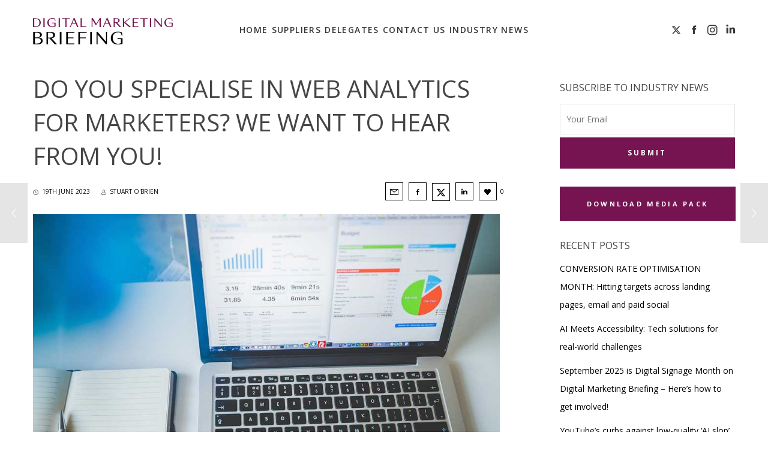

--- FILE ---
content_type: text/html; charset=utf-8
request_url: https://www.google.com/recaptcha/api2/anchor?ar=1&k=6LdzrakUAAAAAJ0qGNSnrmi6Nq4DV6VhlwjugBT_&co=aHR0cHM6Ly9kaWdpdGFsbWFya2V0aW5nc29sdXRpb25zc3VtbWl0LmNvLnVrOjQ0Mw..&hl=en&v=PoyoqOPhxBO7pBk68S4YbpHZ&theme=light&size=normal&anchor-ms=20000&execute-ms=30000&cb=ln0m0ktr27qi
body_size: 49300
content:
<!DOCTYPE HTML><html dir="ltr" lang="en"><head><meta http-equiv="Content-Type" content="text/html; charset=UTF-8">
<meta http-equiv="X-UA-Compatible" content="IE=edge">
<title>reCAPTCHA</title>
<style type="text/css">
/* cyrillic-ext */
@font-face {
  font-family: 'Roboto';
  font-style: normal;
  font-weight: 400;
  font-stretch: 100%;
  src: url(//fonts.gstatic.com/s/roboto/v48/KFO7CnqEu92Fr1ME7kSn66aGLdTylUAMa3GUBHMdazTgWw.woff2) format('woff2');
  unicode-range: U+0460-052F, U+1C80-1C8A, U+20B4, U+2DE0-2DFF, U+A640-A69F, U+FE2E-FE2F;
}
/* cyrillic */
@font-face {
  font-family: 'Roboto';
  font-style: normal;
  font-weight: 400;
  font-stretch: 100%;
  src: url(//fonts.gstatic.com/s/roboto/v48/KFO7CnqEu92Fr1ME7kSn66aGLdTylUAMa3iUBHMdazTgWw.woff2) format('woff2');
  unicode-range: U+0301, U+0400-045F, U+0490-0491, U+04B0-04B1, U+2116;
}
/* greek-ext */
@font-face {
  font-family: 'Roboto';
  font-style: normal;
  font-weight: 400;
  font-stretch: 100%;
  src: url(//fonts.gstatic.com/s/roboto/v48/KFO7CnqEu92Fr1ME7kSn66aGLdTylUAMa3CUBHMdazTgWw.woff2) format('woff2');
  unicode-range: U+1F00-1FFF;
}
/* greek */
@font-face {
  font-family: 'Roboto';
  font-style: normal;
  font-weight: 400;
  font-stretch: 100%;
  src: url(//fonts.gstatic.com/s/roboto/v48/KFO7CnqEu92Fr1ME7kSn66aGLdTylUAMa3-UBHMdazTgWw.woff2) format('woff2');
  unicode-range: U+0370-0377, U+037A-037F, U+0384-038A, U+038C, U+038E-03A1, U+03A3-03FF;
}
/* math */
@font-face {
  font-family: 'Roboto';
  font-style: normal;
  font-weight: 400;
  font-stretch: 100%;
  src: url(//fonts.gstatic.com/s/roboto/v48/KFO7CnqEu92Fr1ME7kSn66aGLdTylUAMawCUBHMdazTgWw.woff2) format('woff2');
  unicode-range: U+0302-0303, U+0305, U+0307-0308, U+0310, U+0312, U+0315, U+031A, U+0326-0327, U+032C, U+032F-0330, U+0332-0333, U+0338, U+033A, U+0346, U+034D, U+0391-03A1, U+03A3-03A9, U+03B1-03C9, U+03D1, U+03D5-03D6, U+03F0-03F1, U+03F4-03F5, U+2016-2017, U+2034-2038, U+203C, U+2040, U+2043, U+2047, U+2050, U+2057, U+205F, U+2070-2071, U+2074-208E, U+2090-209C, U+20D0-20DC, U+20E1, U+20E5-20EF, U+2100-2112, U+2114-2115, U+2117-2121, U+2123-214F, U+2190, U+2192, U+2194-21AE, U+21B0-21E5, U+21F1-21F2, U+21F4-2211, U+2213-2214, U+2216-22FF, U+2308-230B, U+2310, U+2319, U+231C-2321, U+2336-237A, U+237C, U+2395, U+239B-23B7, U+23D0, U+23DC-23E1, U+2474-2475, U+25AF, U+25B3, U+25B7, U+25BD, U+25C1, U+25CA, U+25CC, U+25FB, U+266D-266F, U+27C0-27FF, U+2900-2AFF, U+2B0E-2B11, U+2B30-2B4C, U+2BFE, U+3030, U+FF5B, U+FF5D, U+1D400-1D7FF, U+1EE00-1EEFF;
}
/* symbols */
@font-face {
  font-family: 'Roboto';
  font-style: normal;
  font-weight: 400;
  font-stretch: 100%;
  src: url(//fonts.gstatic.com/s/roboto/v48/KFO7CnqEu92Fr1ME7kSn66aGLdTylUAMaxKUBHMdazTgWw.woff2) format('woff2');
  unicode-range: U+0001-000C, U+000E-001F, U+007F-009F, U+20DD-20E0, U+20E2-20E4, U+2150-218F, U+2190, U+2192, U+2194-2199, U+21AF, U+21E6-21F0, U+21F3, U+2218-2219, U+2299, U+22C4-22C6, U+2300-243F, U+2440-244A, U+2460-24FF, U+25A0-27BF, U+2800-28FF, U+2921-2922, U+2981, U+29BF, U+29EB, U+2B00-2BFF, U+4DC0-4DFF, U+FFF9-FFFB, U+10140-1018E, U+10190-1019C, U+101A0, U+101D0-101FD, U+102E0-102FB, U+10E60-10E7E, U+1D2C0-1D2D3, U+1D2E0-1D37F, U+1F000-1F0FF, U+1F100-1F1AD, U+1F1E6-1F1FF, U+1F30D-1F30F, U+1F315, U+1F31C, U+1F31E, U+1F320-1F32C, U+1F336, U+1F378, U+1F37D, U+1F382, U+1F393-1F39F, U+1F3A7-1F3A8, U+1F3AC-1F3AF, U+1F3C2, U+1F3C4-1F3C6, U+1F3CA-1F3CE, U+1F3D4-1F3E0, U+1F3ED, U+1F3F1-1F3F3, U+1F3F5-1F3F7, U+1F408, U+1F415, U+1F41F, U+1F426, U+1F43F, U+1F441-1F442, U+1F444, U+1F446-1F449, U+1F44C-1F44E, U+1F453, U+1F46A, U+1F47D, U+1F4A3, U+1F4B0, U+1F4B3, U+1F4B9, U+1F4BB, U+1F4BF, U+1F4C8-1F4CB, U+1F4D6, U+1F4DA, U+1F4DF, U+1F4E3-1F4E6, U+1F4EA-1F4ED, U+1F4F7, U+1F4F9-1F4FB, U+1F4FD-1F4FE, U+1F503, U+1F507-1F50B, U+1F50D, U+1F512-1F513, U+1F53E-1F54A, U+1F54F-1F5FA, U+1F610, U+1F650-1F67F, U+1F687, U+1F68D, U+1F691, U+1F694, U+1F698, U+1F6AD, U+1F6B2, U+1F6B9-1F6BA, U+1F6BC, U+1F6C6-1F6CF, U+1F6D3-1F6D7, U+1F6E0-1F6EA, U+1F6F0-1F6F3, U+1F6F7-1F6FC, U+1F700-1F7FF, U+1F800-1F80B, U+1F810-1F847, U+1F850-1F859, U+1F860-1F887, U+1F890-1F8AD, U+1F8B0-1F8BB, U+1F8C0-1F8C1, U+1F900-1F90B, U+1F93B, U+1F946, U+1F984, U+1F996, U+1F9E9, U+1FA00-1FA6F, U+1FA70-1FA7C, U+1FA80-1FA89, U+1FA8F-1FAC6, U+1FACE-1FADC, U+1FADF-1FAE9, U+1FAF0-1FAF8, U+1FB00-1FBFF;
}
/* vietnamese */
@font-face {
  font-family: 'Roboto';
  font-style: normal;
  font-weight: 400;
  font-stretch: 100%;
  src: url(//fonts.gstatic.com/s/roboto/v48/KFO7CnqEu92Fr1ME7kSn66aGLdTylUAMa3OUBHMdazTgWw.woff2) format('woff2');
  unicode-range: U+0102-0103, U+0110-0111, U+0128-0129, U+0168-0169, U+01A0-01A1, U+01AF-01B0, U+0300-0301, U+0303-0304, U+0308-0309, U+0323, U+0329, U+1EA0-1EF9, U+20AB;
}
/* latin-ext */
@font-face {
  font-family: 'Roboto';
  font-style: normal;
  font-weight: 400;
  font-stretch: 100%;
  src: url(//fonts.gstatic.com/s/roboto/v48/KFO7CnqEu92Fr1ME7kSn66aGLdTylUAMa3KUBHMdazTgWw.woff2) format('woff2');
  unicode-range: U+0100-02BA, U+02BD-02C5, U+02C7-02CC, U+02CE-02D7, U+02DD-02FF, U+0304, U+0308, U+0329, U+1D00-1DBF, U+1E00-1E9F, U+1EF2-1EFF, U+2020, U+20A0-20AB, U+20AD-20C0, U+2113, U+2C60-2C7F, U+A720-A7FF;
}
/* latin */
@font-face {
  font-family: 'Roboto';
  font-style: normal;
  font-weight: 400;
  font-stretch: 100%;
  src: url(//fonts.gstatic.com/s/roboto/v48/KFO7CnqEu92Fr1ME7kSn66aGLdTylUAMa3yUBHMdazQ.woff2) format('woff2');
  unicode-range: U+0000-00FF, U+0131, U+0152-0153, U+02BB-02BC, U+02C6, U+02DA, U+02DC, U+0304, U+0308, U+0329, U+2000-206F, U+20AC, U+2122, U+2191, U+2193, U+2212, U+2215, U+FEFF, U+FFFD;
}
/* cyrillic-ext */
@font-face {
  font-family: 'Roboto';
  font-style: normal;
  font-weight: 500;
  font-stretch: 100%;
  src: url(//fonts.gstatic.com/s/roboto/v48/KFO7CnqEu92Fr1ME7kSn66aGLdTylUAMa3GUBHMdazTgWw.woff2) format('woff2');
  unicode-range: U+0460-052F, U+1C80-1C8A, U+20B4, U+2DE0-2DFF, U+A640-A69F, U+FE2E-FE2F;
}
/* cyrillic */
@font-face {
  font-family: 'Roboto';
  font-style: normal;
  font-weight: 500;
  font-stretch: 100%;
  src: url(//fonts.gstatic.com/s/roboto/v48/KFO7CnqEu92Fr1ME7kSn66aGLdTylUAMa3iUBHMdazTgWw.woff2) format('woff2');
  unicode-range: U+0301, U+0400-045F, U+0490-0491, U+04B0-04B1, U+2116;
}
/* greek-ext */
@font-face {
  font-family: 'Roboto';
  font-style: normal;
  font-weight: 500;
  font-stretch: 100%;
  src: url(//fonts.gstatic.com/s/roboto/v48/KFO7CnqEu92Fr1ME7kSn66aGLdTylUAMa3CUBHMdazTgWw.woff2) format('woff2');
  unicode-range: U+1F00-1FFF;
}
/* greek */
@font-face {
  font-family: 'Roboto';
  font-style: normal;
  font-weight: 500;
  font-stretch: 100%;
  src: url(//fonts.gstatic.com/s/roboto/v48/KFO7CnqEu92Fr1ME7kSn66aGLdTylUAMa3-UBHMdazTgWw.woff2) format('woff2');
  unicode-range: U+0370-0377, U+037A-037F, U+0384-038A, U+038C, U+038E-03A1, U+03A3-03FF;
}
/* math */
@font-face {
  font-family: 'Roboto';
  font-style: normal;
  font-weight: 500;
  font-stretch: 100%;
  src: url(//fonts.gstatic.com/s/roboto/v48/KFO7CnqEu92Fr1ME7kSn66aGLdTylUAMawCUBHMdazTgWw.woff2) format('woff2');
  unicode-range: U+0302-0303, U+0305, U+0307-0308, U+0310, U+0312, U+0315, U+031A, U+0326-0327, U+032C, U+032F-0330, U+0332-0333, U+0338, U+033A, U+0346, U+034D, U+0391-03A1, U+03A3-03A9, U+03B1-03C9, U+03D1, U+03D5-03D6, U+03F0-03F1, U+03F4-03F5, U+2016-2017, U+2034-2038, U+203C, U+2040, U+2043, U+2047, U+2050, U+2057, U+205F, U+2070-2071, U+2074-208E, U+2090-209C, U+20D0-20DC, U+20E1, U+20E5-20EF, U+2100-2112, U+2114-2115, U+2117-2121, U+2123-214F, U+2190, U+2192, U+2194-21AE, U+21B0-21E5, U+21F1-21F2, U+21F4-2211, U+2213-2214, U+2216-22FF, U+2308-230B, U+2310, U+2319, U+231C-2321, U+2336-237A, U+237C, U+2395, U+239B-23B7, U+23D0, U+23DC-23E1, U+2474-2475, U+25AF, U+25B3, U+25B7, U+25BD, U+25C1, U+25CA, U+25CC, U+25FB, U+266D-266F, U+27C0-27FF, U+2900-2AFF, U+2B0E-2B11, U+2B30-2B4C, U+2BFE, U+3030, U+FF5B, U+FF5D, U+1D400-1D7FF, U+1EE00-1EEFF;
}
/* symbols */
@font-face {
  font-family: 'Roboto';
  font-style: normal;
  font-weight: 500;
  font-stretch: 100%;
  src: url(//fonts.gstatic.com/s/roboto/v48/KFO7CnqEu92Fr1ME7kSn66aGLdTylUAMaxKUBHMdazTgWw.woff2) format('woff2');
  unicode-range: U+0001-000C, U+000E-001F, U+007F-009F, U+20DD-20E0, U+20E2-20E4, U+2150-218F, U+2190, U+2192, U+2194-2199, U+21AF, U+21E6-21F0, U+21F3, U+2218-2219, U+2299, U+22C4-22C6, U+2300-243F, U+2440-244A, U+2460-24FF, U+25A0-27BF, U+2800-28FF, U+2921-2922, U+2981, U+29BF, U+29EB, U+2B00-2BFF, U+4DC0-4DFF, U+FFF9-FFFB, U+10140-1018E, U+10190-1019C, U+101A0, U+101D0-101FD, U+102E0-102FB, U+10E60-10E7E, U+1D2C0-1D2D3, U+1D2E0-1D37F, U+1F000-1F0FF, U+1F100-1F1AD, U+1F1E6-1F1FF, U+1F30D-1F30F, U+1F315, U+1F31C, U+1F31E, U+1F320-1F32C, U+1F336, U+1F378, U+1F37D, U+1F382, U+1F393-1F39F, U+1F3A7-1F3A8, U+1F3AC-1F3AF, U+1F3C2, U+1F3C4-1F3C6, U+1F3CA-1F3CE, U+1F3D4-1F3E0, U+1F3ED, U+1F3F1-1F3F3, U+1F3F5-1F3F7, U+1F408, U+1F415, U+1F41F, U+1F426, U+1F43F, U+1F441-1F442, U+1F444, U+1F446-1F449, U+1F44C-1F44E, U+1F453, U+1F46A, U+1F47D, U+1F4A3, U+1F4B0, U+1F4B3, U+1F4B9, U+1F4BB, U+1F4BF, U+1F4C8-1F4CB, U+1F4D6, U+1F4DA, U+1F4DF, U+1F4E3-1F4E6, U+1F4EA-1F4ED, U+1F4F7, U+1F4F9-1F4FB, U+1F4FD-1F4FE, U+1F503, U+1F507-1F50B, U+1F50D, U+1F512-1F513, U+1F53E-1F54A, U+1F54F-1F5FA, U+1F610, U+1F650-1F67F, U+1F687, U+1F68D, U+1F691, U+1F694, U+1F698, U+1F6AD, U+1F6B2, U+1F6B9-1F6BA, U+1F6BC, U+1F6C6-1F6CF, U+1F6D3-1F6D7, U+1F6E0-1F6EA, U+1F6F0-1F6F3, U+1F6F7-1F6FC, U+1F700-1F7FF, U+1F800-1F80B, U+1F810-1F847, U+1F850-1F859, U+1F860-1F887, U+1F890-1F8AD, U+1F8B0-1F8BB, U+1F8C0-1F8C1, U+1F900-1F90B, U+1F93B, U+1F946, U+1F984, U+1F996, U+1F9E9, U+1FA00-1FA6F, U+1FA70-1FA7C, U+1FA80-1FA89, U+1FA8F-1FAC6, U+1FACE-1FADC, U+1FADF-1FAE9, U+1FAF0-1FAF8, U+1FB00-1FBFF;
}
/* vietnamese */
@font-face {
  font-family: 'Roboto';
  font-style: normal;
  font-weight: 500;
  font-stretch: 100%;
  src: url(//fonts.gstatic.com/s/roboto/v48/KFO7CnqEu92Fr1ME7kSn66aGLdTylUAMa3OUBHMdazTgWw.woff2) format('woff2');
  unicode-range: U+0102-0103, U+0110-0111, U+0128-0129, U+0168-0169, U+01A0-01A1, U+01AF-01B0, U+0300-0301, U+0303-0304, U+0308-0309, U+0323, U+0329, U+1EA0-1EF9, U+20AB;
}
/* latin-ext */
@font-face {
  font-family: 'Roboto';
  font-style: normal;
  font-weight: 500;
  font-stretch: 100%;
  src: url(//fonts.gstatic.com/s/roboto/v48/KFO7CnqEu92Fr1ME7kSn66aGLdTylUAMa3KUBHMdazTgWw.woff2) format('woff2');
  unicode-range: U+0100-02BA, U+02BD-02C5, U+02C7-02CC, U+02CE-02D7, U+02DD-02FF, U+0304, U+0308, U+0329, U+1D00-1DBF, U+1E00-1E9F, U+1EF2-1EFF, U+2020, U+20A0-20AB, U+20AD-20C0, U+2113, U+2C60-2C7F, U+A720-A7FF;
}
/* latin */
@font-face {
  font-family: 'Roboto';
  font-style: normal;
  font-weight: 500;
  font-stretch: 100%;
  src: url(//fonts.gstatic.com/s/roboto/v48/KFO7CnqEu92Fr1ME7kSn66aGLdTylUAMa3yUBHMdazQ.woff2) format('woff2');
  unicode-range: U+0000-00FF, U+0131, U+0152-0153, U+02BB-02BC, U+02C6, U+02DA, U+02DC, U+0304, U+0308, U+0329, U+2000-206F, U+20AC, U+2122, U+2191, U+2193, U+2212, U+2215, U+FEFF, U+FFFD;
}
/* cyrillic-ext */
@font-face {
  font-family: 'Roboto';
  font-style: normal;
  font-weight: 900;
  font-stretch: 100%;
  src: url(//fonts.gstatic.com/s/roboto/v48/KFO7CnqEu92Fr1ME7kSn66aGLdTylUAMa3GUBHMdazTgWw.woff2) format('woff2');
  unicode-range: U+0460-052F, U+1C80-1C8A, U+20B4, U+2DE0-2DFF, U+A640-A69F, U+FE2E-FE2F;
}
/* cyrillic */
@font-face {
  font-family: 'Roboto';
  font-style: normal;
  font-weight: 900;
  font-stretch: 100%;
  src: url(//fonts.gstatic.com/s/roboto/v48/KFO7CnqEu92Fr1ME7kSn66aGLdTylUAMa3iUBHMdazTgWw.woff2) format('woff2');
  unicode-range: U+0301, U+0400-045F, U+0490-0491, U+04B0-04B1, U+2116;
}
/* greek-ext */
@font-face {
  font-family: 'Roboto';
  font-style: normal;
  font-weight: 900;
  font-stretch: 100%;
  src: url(//fonts.gstatic.com/s/roboto/v48/KFO7CnqEu92Fr1ME7kSn66aGLdTylUAMa3CUBHMdazTgWw.woff2) format('woff2');
  unicode-range: U+1F00-1FFF;
}
/* greek */
@font-face {
  font-family: 'Roboto';
  font-style: normal;
  font-weight: 900;
  font-stretch: 100%;
  src: url(//fonts.gstatic.com/s/roboto/v48/KFO7CnqEu92Fr1ME7kSn66aGLdTylUAMa3-UBHMdazTgWw.woff2) format('woff2');
  unicode-range: U+0370-0377, U+037A-037F, U+0384-038A, U+038C, U+038E-03A1, U+03A3-03FF;
}
/* math */
@font-face {
  font-family: 'Roboto';
  font-style: normal;
  font-weight: 900;
  font-stretch: 100%;
  src: url(//fonts.gstatic.com/s/roboto/v48/KFO7CnqEu92Fr1ME7kSn66aGLdTylUAMawCUBHMdazTgWw.woff2) format('woff2');
  unicode-range: U+0302-0303, U+0305, U+0307-0308, U+0310, U+0312, U+0315, U+031A, U+0326-0327, U+032C, U+032F-0330, U+0332-0333, U+0338, U+033A, U+0346, U+034D, U+0391-03A1, U+03A3-03A9, U+03B1-03C9, U+03D1, U+03D5-03D6, U+03F0-03F1, U+03F4-03F5, U+2016-2017, U+2034-2038, U+203C, U+2040, U+2043, U+2047, U+2050, U+2057, U+205F, U+2070-2071, U+2074-208E, U+2090-209C, U+20D0-20DC, U+20E1, U+20E5-20EF, U+2100-2112, U+2114-2115, U+2117-2121, U+2123-214F, U+2190, U+2192, U+2194-21AE, U+21B0-21E5, U+21F1-21F2, U+21F4-2211, U+2213-2214, U+2216-22FF, U+2308-230B, U+2310, U+2319, U+231C-2321, U+2336-237A, U+237C, U+2395, U+239B-23B7, U+23D0, U+23DC-23E1, U+2474-2475, U+25AF, U+25B3, U+25B7, U+25BD, U+25C1, U+25CA, U+25CC, U+25FB, U+266D-266F, U+27C0-27FF, U+2900-2AFF, U+2B0E-2B11, U+2B30-2B4C, U+2BFE, U+3030, U+FF5B, U+FF5D, U+1D400-1D7FF, U+1EE00-1EEFF;
}
/* symbols */
@font-face {
  font-family: 'Roboto';
  font-style: normal;
  font-weight: 900;
  font-stretch: 100%;
  src: url(//fonts.gstatic.com/s/roboto/v48/KFO7CnqEu92Fr1ME7kSn66aGLdTylUAMaxKUBHMdazTgWw.woff2) format('woff2');
  unicode-range: U+0001-000C, U+000E-001F, U+007F-009F, U+20DD-20E0, U+20E2-20E4, U+2150-218F, U+2190, U+2192, U+2194-2199, U+21AF, U+21E6-21F0, U+21F3, U+2218-2219, U+2299, U+22C4-22C6, U+2300-243F, U+2440-244A, U+2460-24FF, U+25A0-27BF, U+2800-28FF, U+2921-2922, U+2981, U+29BF, U+29EB, U+2B00-2BFF, U+4DC0-4DFF, U+FFF9-FFFB, U+10140-1018E, U+10190-1019C, U+101A0, U+101D0-101FD, U+102E0-102FB, U+10E60-10E7E, U+1D2C0-1D2D3, U+1D2E0-1D37F, U+1F000-1F0FF, U+1F100-1F1AD, U+1F1E6-1F1FF, U+1F30D-1F30F, U+1F315, U+1F31C, U+1F31E, U+1F320-1F32C, U+1F336, U+1F378, U+1F37D, U+1F382, U+1F393-1F39F, U+1F3A7-1F3A8, U+1F3AC-1F3AF, U+1F3C2, U+1F3C4-1F3C6, U+1F3CA-1F3CE, U+1F3D4-1F3E0, U+1F3ED, U+1F3F1-1F3F3, U+1F3F5-1F3F7, U+1F408, U+1F415, U+1F41F, U+1F426, U+1F43F, U+1F441-1F442, U+1F444, U+1F446-1F449, U+1F44C-1F44E, U+1F453, U+1F46A, U+1F47D, U+1F4A3, U+1F4B0, U+1F4B3, U+1F4B9, U+1F4BB, U+1F4BF, U+1F4C8-1F4CB, U+1F4D6, U+1F4DA, U+1F4DF, U+1F4E3-1F4E6, U+1F4EA-1F4ED, U+1F4F7, U+1F4F9-1F4FB, U+1F4FD-1F4FE, U+1F503, U+1F507-1F50B, U+1F50D, U+1F512-1F513, U+1F53E-1F54A, U+1F54F-1F5FA, U+1F610, U+1F650-1F67F, U+1F687, U+1F68D, U+1F691, U+1F694, U+1F698, U+1F6AD, U+1F6B2, U+1F6B9-1F6BA, U+1F6BC, U+1F6C6-1F6CF, U+1F6D3-1F6D7, U+1F6E0-1F6EA, U+1F6F0-1F6F3, U+1F6F7-1F6FC, U+1F700-1F7FF, U+1F800-1F80B, U+1F810-1F847, U+1F850-1F859, U+1F860-1F887, U+1F890-1F8AD, U+1F8B0-1F8BB, U+1F8C0-1F8C1, U+1F900-1F90B, U+1F93B, U+1F946, U+1F984, U+1F996, U+1F9E9, U+1FA00-1FA6F, U+1FA70-1FA7C, U+1FA80-1FA89, U+1FA8F-1FAC6, U+1FACE-1FADC, U+1FADF-1FAE9, U+1FAF0-1FAF8, U+1FB00-1FBFF;
}
/* vietnamese */
@font-face {
  font-family: 'Roboto';
  font-style: normal;
  font-weight: 900;
  font-stretch: 100%;
  src: url(//fonts.gstatic.com/s/roboto/v48/KFO7CnqEu92Fr1ME7kSn66aGLdTylUAMa3OUBHMdazTgWw.woff2) format('woff2');
  unicode-range: U+0102-0103, U+0110-0111, U+0128-0129, U+0168-0169, U+01A0-01A1, U+01AF-01B0, U+0300-0301, U+0303-0304, U+0308-0309, U+0323, U+0329, U+1EA0-1EF9, U+20AB;
}
/* latin-ext */
@font-face {
  font-family: 'Roboto';
  font-style: normal;
  font-weight: 900;
  font-stretch: 100%;
  src: url(//fonts.gstatic.com/s/roboto/v48/KFO7CnqEu92Fr1ME7kSn66aGLdTylUAMa3KUBHMdazTgWw.woff2) format('woff2');
  unicode-range: U+0100-02BA, U+02BD-02C5, U+02C7-02CC, U+02CE-02D7, U+02DD-02FF, U+0304, U+0308, U+0329, U+1D00-1DBF, U+1E00-1E9F, U+1EF2-1EFF, U+2020, U+20A0-20AB, U+20AD-20C0, U+2113, U+2C60-2C7F, U+A720-A7FF;
}
/* latin */
@font-face {
  font-family: 'Roboto';
  font-style: normal;
  font-weight: 900;
  font-stretch: 100%;
  src: url(//fonts.gstatic.com/s/roboto/v48/KFO7CnqEu92Fr1ME7kSn66aGLdTylUAMa3yUBHMdazQ.woff2) format('woff2');
  unicode-range: U+0000-00FF, U+0131, U+0152-0153, U+02BB-02BC, U+02C6, U+02DA, U+02DC, U+0304, U+0308, U+0329, U+2000-206F, U+20AC, U+2122, U+2191, U+2193, U+2212, U+2215, U+FEFF, U+FFFD;
}

</style>
<link rel="stylesheet" type="text/css" href="https://www.gstatic.com/recaptcha/releases/PoyoqOPhxBO7pBk68S4YbpHZ/styles__ltr.css">
<script nonce="JechwOImQXJGmYuibA1D2A" type="text/javascript">window['__recaptcha_api'] = 'https://www.google.com/recaptcha/api2/';</script>
<script type="text/javascript" src="https://www.gstatic.com/recaptcha/releases/PoyoqOPhxBO7pBk68S4YbpHZ/recaptcha__en.js" nonce="JechwOImQXJGmYuibA1D2A">
      
    </script></head>
<body><div id="rc-anchor-alert" class="rc-anchor-alert"></div>
<input type="hidden" id="recaptcha-token" value="[base64]">
<script type="text/javascript" nonce="JechwOImQXJGmYuibA1D2A">
      recaptcha.anchor.Main.init("[\x22ainput\x22,[\x22bgdata\x22,\x22\x22,\[base64]/[base64]/[base64]/[base64]/[base64]/UltsKytdPUU6KEU8MjA0OD9SW2wrK109RT4+NnwxOTI6KChFJjY0NTEyKT09NTUyOTYmJk0rMTxjLmxlbmd0aCYmKGMuY2hhckNvZGVBdChNKzEpJjY0NTEyKT09NTYzMjA/[base64]/[base64]/[base64]/[base64]/[base64]/[base64]/[base64]\x22,\[base64]\\u003d\\u003d\x22,\x22w5pDAF9cHsOsNcKQKi9pMVbDpXXCkDQOw4vDvcKPwrNIaCrCm1hsBMKJw4rCjxjCv3bCjsKXbsKiwrklAMKnGlhLw6xDOsObJxZ0wq3DsWAgYGhiw6HDvkIswqglw608akICX8Khw6Vtw6NGTcKjw6IlKMKdJ8KXKArDncOceQN/w7fCncOtTSsePRbDjcOzw7pDGyw1w6g6wrbDjsKeX8Ogw6sEw6HDl1fDuMK5woLDqcO0WsOZUMOaw5LDmsKtR8KBdMKmwprDgiDDqFrCvVJbNwPDucORwpTDgCrCvsOkwrZCw6XCq1wew5TDnzMhcMKdR2LDuWTDgT3Dmh/ClcK6w7kRQ8K1acOEKcK1M8OhwoXCksKbw6l+w4h1w6V2Tm3Du1bDhsKHacO2w5kEw7fDt07Dg8OhKHE5H8OKK8K8LnzCsMOPFhAfOsOEwrROHHjDgklHwr0aa8K+BXQ3w4/[base64]/Y8K9A8O7wo3DjWfCtjDClMObfsO1QAjCucKqwr3CnlkSwoJxw6sBJsKjwrEgWi7Cg1Yscj1SQMKnwrvCtSlJaEQfwpTCkcKQXcOcwrrDvXHDsGzCtMOEwoM6WTtRw5c4GsKZG8OCw57DkVgqccKRwp1XYcOGwoXDvh/Dp2PCm1QkScOuw4MFwqlHwrJzSkfCusOjRmchM8KlTG4WwqATGk/Cj8Kywr8UU8OTwpAIwr/[base64]/EnzDlklvw69CXEfCiQTDjcOmVGBYS8KHEMK+wo/Dqnlvw6zCkjzDrBzDiMO/[base64]/KcOjw4/[base64]/[base64]/[base64]/Cn3s+w6NVwqLDv8OUw77CuljCt8K+FcK5wpDCtcK5VDrDmsKGwqrCrznCi30ww7DDhi0Qw7FwTQnCncKXw4rDimHCn0vCt8K0wrttw4o4w4gAwokuwpPDvTIcM8OnR8OHw5nClD5fw6pbwpMNE8OLwp/CuAnCs8K7MMOse8KhwrvDnHvDvyB6wr7CosKBw6FQwq9Ew6fCjMO4SjjDrmB/PG7CmxvCjirCtRt1DDfCnsKlByNTwrHCgW7DhMOfKcKgOlFZRcKFW8Kew53ClmHCq8K1MsOJw5HCjMKjw7AbBnbCoMKNw795w7rDq8OyOcK+WcKiwrjDhMO0wr4WasOCcMKza8Oowpoqw4FMTG5rezzCrcKbJWrDjMOSw75Pw4HDhcOsSUzDunlDwrjCtSI/b0ZaF8O4YsKhHDBZw7vDgydVw5bCmHNDHMKXMAPDksOnw5UVwoMPwr8Tw4HCoMKGwpvDnUbCvmRDw70sV8OKfmnDscOBDMOoEy3Dgx5Cw7HCuz/CjMODw6/DvVVFN1XCmsKiw7kwQsONw5gcw5rDvjzCgQ9Ww4kzw4MOwpbDoRBEw6AmJcKuVjlseA7DtsOFOSfCisO/wpZtwqpvw53Ds8Okw6UTVcKIw6ddVmrDh8Opw4NrwpsscMOOwoliLcKiwrrChWPDgnfCqMOAwpBucnYqw4MiccK/Z1MowrM7NMKlwqnCokJvLcOddMK0dsO6LcO6LzbDrVrDiMKracKTCU1Gw514ZAHCvcK3wqwSC8KdLsKPw4nDuh/ChxTDtApuI8K2GcK2wqPDgn/CsSRGaQjDkxx/w4tDw7Alw4rChmjDkMODE2PCi8Odwo5uJsKZwpDDv0DCvsKYwpwLw6oHBMKTGcKHYsKlZcKEQ8O5YBTDrW3CvsO7w73DoQHCqiUMw6cBKFDDg8Kvw6zDo8OcSEXDpj3DpsKxw4DDoWFvfcKQwqJRw6/DlCPDqcKDwqgVwqwCal/[base64]/JMKTFk5Uw5vChTvCgzTDoQrCtEjCpMK9IcOEeXEgXBVqOMO8w6Njw5VCd8O7wq3DqkI6CX8qw4TCjRElIzbCoQwowrbCjzc3EMO8S8KuwpjDomZSwpouw6HClMKwwqbChQg/[base64]/wrlIPU3CozfCvAzDgWhBNjHChj7CqMKQPMOCwokTbiwNw6I3Ow7CrH1kcwMfOzlJIhgwwrkVwpVhw5ALWsKhCsKxKF7CkAoJFhTCqMKrw5bDtcOAwptCWsOMHUzCiXHDrE5zwrQLR8OQenUzw60OwoDDuMOSwptLUG0mwoBrR2/[base64]/[base64]/w5LDhkM8w7I3woJHCEDCgMKfwoY7wokKwrpPw7dBw7RCwpUAYCsjwo/CujnDqMOewp7DuGN9BMKOw7nCmMKPG15NTB/Ci8KTRBTDscOoTMOBwq/Cpy9jBcK8wrMWDsO+wodMTsKLVcKzdkVIwoHDksOTwoDCjXQPwqpEwofCjh3DmMKQeEdBw49KwqdqUCnDk8OFX2bCrhkswrBSwq0ZYsOSZj8Pw5bCgcKILMOhw6Vuw5QjUygechjDhncHIMOgRSXDuMOIP8K4CHNIK8OePsOXwpvCnm/ChsOswqQQwpV1InkCw4jCgHJod8O3w7dkwpTDi8KaUm4Xw6jCrzlNwo7CpitWPVvCj13DhMOJWUNZw4rDvcO3w7o0w7LDmG7CnWzCkH/DpkwuIg3CgsKTw79MMsK6HQNKw51Pw6hhw7nDk1IBBMOzw6PDusKcwpjDu8KlAMK6GsOHIcOGMsK5GMKIwo7CrsKwX8OBUlxqworCisOlFsKyXsONRyfCshLCvsO6wo3DgcOGEBd/wrDDnsOewq15w7rCi8OOwprDjMKFAH7DlW3ChFbDolDCg8KLK2LDvC4eQsO4w4EXL8OlG8O/[base64]/CvsO2Yg01BWMtw47Dj8KKdcKuKRzDqMOySxEWBxQfw50/ScKiwqbCjMOlwptvdcOuHk1LwqTChTwEVsKpwqrDnWQMdBhaw5nDvsOjKcOtw4zCmQQlGsKDZknDo0rCoxoHw6h3HsO6QcKyw4XDoSXDnnsyPsOTw7NLQMOjw6zDkcKywrxfAD4VwqTCgcKVUBJ7FTnCgztcXsOGbcOfL3twwrnDpkfDocK1LsOaW8K/[base64]/Cp8K2wptmfMKWw7DDjMOHC8KDwq3DosKhwrHCjBYVDsOjw4Vvw5JeYcK+wpvCmcOVEzTDh8KUVBnCoMOwMg7CnMOjwrLCoHTCpx3ClMODw54Zw6nCosKpDE3DsW/[base64]/w4bDvBTDuA3CoRBDwqcjw7/DtX9xcVPDoWzCncOqw7Jvw6VtPMK3w4TCh0vDscOPwqRow5bDjsO9w5fCnzzCrMKDw5QycMOHUgfChsOPw6VZYmBzw55YdMOwwpvDuibDhcOXw5PCvD3ClsOde3LDgW/Cij/[base64]/w4B0wod8w6bDrGBpEsObw5peacOdwpnCmz8fw7/ClHDCscKiNELCosK2FgU4w5Etw5tsw7MZasKZbMKiBWnCrsO9F8K1ZCkHcsKywq8rw6hfM8O/[base64]/aMKdeMOUOkLDgj1Lw4BVaC/ClD4eSlrCuMK0NcKKwp3DoH0Ww7c6w68TwrnCvB0GwrnDvsO4w45ewq/DqcKCw5sXTsOOwqTDhDw/SMOtNsOpLxMNwrhyYyLDh8KaTsKVw7E7ScKDfVPCi0nDr8Kawp7CnMKYwptrJMKgc8KJwovDuMKywqtkwpnDiDTCssKEwo8vTgFdOU0Swq/CrsKvU8OsYsOzEzzCiwPCksKow61Wwo5ZH8KvcEpuw7nDlsKkQmxCdQnDlsKOEnHChGtfWsKjBMKbWlg4wpjCl8KcwrHDjjYqYsOSw7fDnMK6w78Ew7NAw4F5w6LCkMOCasK/[base64]/Dq8Kuw47CocOJCTopw4DDmmZKUQnCpsKpwrPCp8Kbw5/Dh8KJwqLDosO7woRgZm7CrMKfFHokKcOxw44bw5DDisOnw7nDqWrDhMKiwr/CucKpw44bYMOHJW3Dv8KoZMKgbcOYw67DozZQwohIwr8vVsKGIxHDkMKLw47ClVHDg8OJwrDCsMO+EhAGw6jCksOMwq/DtUd3w7xBXcK3w6YhAMOTwopvwpRydV9ydX/Dqh5SOQdIw4E9wqjCo8O2w5bDug8Lw4hHwqY3YUgQwqHCj8O8ecOPAsK2ScKuKV4YwoIlw4jDnmTDux/Cn1MzJsKfw7xXCsOMwpJww6TDoRTDvkcHwrLCgsKSw7bClMKJKsKQwo7CkcKawq5KPMKtZm8pw4vCucO7w6zCrW0MW2QHDcOqP1rCt8OQWh/DscOuw6nDncKyw5/CiMOEd8OvwqnDosO9MsOofMKMw5AFFGfDvFBXb8O7w7vDrsK1ccO8d8OCw68FCBvCgxXDpTBMfixKcShRF1sHwoEIw79awoPCkMOkJMKfwobConxsFi49BsKkLirDu8K2wrfCp8KeVGPCkcOtLn7DksKVAXPDngpqwoLDtHwwwq/DhSdCJQ7DgsO0dSsIaS1cwp/DgWh1J3AXwrRJa8O9wqgAW8KrwqUTw488A8OOwoLDomM/w4fCt3HCosOfL2HDvMOiJcOQf8KGw5vDn8KadDtXw5DDgFdQQMKzwqAqVzrDjBgKw4BXDVtMw77CplpawqrDocKeUMKvwoLCsyvDoUt5w57DiykscyQAFXTDogdWVsO8fwfDlsORw414Ty49wr8gwrMSJVvCtcKEVXpNNzERwo3Cv8OtLjPDvF/DnDgBDsKYfsKLwrUIwpbChMOlw5HCp8OLw6YFQsKywolSacKzwrTCsx/CusKUw6zDgXZQw6fDnn7CvyHDnsOJXTzCsU1+w7XDmw1jw5rCpMK3w5/DmDHClcOnw4hfwpLCm1fCrcK9CA0/woXClDbDo8KKZMKNZsOOOC/Ctk1BL8KNUsOJGRDDuMOiw7dzIHzDjBkbQ8ODwrLDnMKFEsK7MsOYFMOtw5jCnxDCoyHDucO+K8Khw5dAw4DDhDJFLkXDmzDDp2NgVVZ4wq/DhEbCkcO+BBHCpcKPS8KzacKkSUXChcK3wrrDscKYOz3CinrDj24Qw6PCmsKMw4DDhsKXwolaeCzCl8KUwo11McOsw6HDhAzDu8K7wqvDjkpoF8OXwpViLsKnwonClUN2Dg/Dokgmw5rDmcKWw40jADLCkBYmw7fCpy8YJ1rDnWRiS8OKwolYDcKcRy5pw4vCmMKDw5HDo8OWw5LDjXPChsOPwpfCnmLDucO+w6HCpsKXw7VEPCXDh8KCw5HCm8OCPjcRG2PCjsOwwokqacOoIsObw5wbJMK7w7Ncw4XCo8OTw5DDqcKkwrvCu37DtQ/CoXzDqMOYV8OKXcO8K8Kuw4rDgcKZc0jDs2w0wqUawrBGw63Cu8OEw7p8wrrCoGVqd3o+wp4yw43DsB3Dpk9mw6XDpAtudl/DkW9DwrXCtzLDvsKyaklZN8OHw4TClMK7w4UlPsOew5HClATCtCvDuwM+w7Z2Yg0Owp1jwpA8w7IVOMKIbgfDocOXVx/[base64]/[base64]/wrPDkhrCj2XDs8O6TsOMTHPCixfCtU7Dk8OZw7TDssO6woTCsHoxw5PDisOGE8OMw5AKRsKnc8Oow6U1AcOOwoV4KMKqw4vCvw8NHDTCp8ODbhV/wrdfw5vCuMK8FcK7wpN1w47CvcO1J3gNCcK2CcOEwq/Cq3rCiMOVw67CmsOTGsOfwp7DtMKwFjXCgcKqBcKJwqc5EhY6OMOXw5xUDMOcwq/[base64]/[base64]/wpDDoMOEwo/ChcOQwqE4wpnDnsKXKUjCnW7ClUpLPMO/WMOWMT9nFSbChEQlw5cywrDDu2JVwop1w79/ADXDksKwwoPDhcOkTsO6DcO2cF/CvkjDgBTCk8KPOyfChMKAHWwewpPCgzfCpcKzwqHCnxfCsiJ+wrd4T8KZdgw1w5knISjDn8O8w4dywo9sWhnDpwRhwpwww4XDoWrDvMKgw5dSNkLDjDnCuMKRN8KXw6FWwr0VJcO0wqXChUzDvB/Dr8ONV8ODSmzDuz0CfcOIZi9Dw7XClsO6Cy/DncKaw45jWS3DrMKow5/DhMO7w7cIHVbCiTTChsKsHw5ACsKBGsK7w4jDtcKPFkw4wrIJw5fCgMO8dMKoRcKkwq09ZjPDsn03N8OEw5NNw6DDv8O0SsKnwqjDsH9CUXnDhMK1w4PCtnnDucO9YsKCC8O5WTvDisK/wofDncOowpTDqcKrBA/Dtz9KwrMGSMOiF8OKSj3CgAo6UUITwr7CuXMbSThMZMKiIcKgwqM0wphtPcKqLm/[base64]/CmnjDsDZYwp0Nw5bCncKjXMKdAxsbwqfCkMOVLgU+woRcw7doWyPDrcOVw7c/bcOcwo3DqRRfPcOFwp3Dt2V+wrpKJcOdR1PCpi/Ck8Oqw7oMw7TCisKGw7/CosKaXEvDlsOUwpwWN8O/[base64]/CvgbCl8OKw7HCiz3CncO0w4zDt8OEw5FKw7Uqb8OLYQPCusK2wr3Cp1nCuMOgw4XDsjgdOMOqw7XDqRDCtVzCl8K1K2vDqgfCqMO7a1/CvEAbccKawojDhTF1UCnCqcKsw5gnXnEYw5rDlT/DokJtEHF2w4nDrSkXRHxhNhXCoXhww5vCsw3Cr2/[base64]/XnB9wrDDoi1ZQMKCbXvDscOqfw7DhwPCksOCw6oBw4LCksO9w7AaKsKMw78jw4rCo2PCqcOBwrksZ8OdaznDhsOXQj9gwo9walzDoMKuw7DDk8Oywqk0dcKkHgQLw6Ipwp4xw5vCiExdMcOaw5LCpsK8w7/Cm8K0w5LDoyNNw7/ClcKbw7UlOMKVwrMiw4rDinjDhMK6wpzDtVEJw517w7zCsiLCvsKPwqZEXMKhwrvDnsO5KCTDlhAcwofDpX4ARcOmwq4wfmvDssOFYFzCvMObRsK3EsKVF8KeBy/DvsOIwoLCk8K/w63CpSxYw59Yw4oLwr1MVsKywpM6PSPCpMOceG/[base64]/wp/CskE8Piokw5rDvMKCTcKIw6rDgMOow7fDm8KwwqUxwr1qKQ1TW8Orw6HDnQs9w43DgMOUZMKUw4jDgMOTwpTDlsOKw6TDicKSwqXCjjTDo2PCr8KJwopDfMK0wrIyNjzDsRMENDHDqcOYXsK2ZMOTwrjDq2pBZMKfLHPDicKed8OWwok4wqhSwqpVPsKqw4J/XMOJXBdCwr1fw5nDlTnDiW8qMj3Cv0/DtT1hw4M9wp7CoVM6w7LDh8KmwoxnK33Dpi/Dj8OTMj3DusKtwq1XG8KQwoLChBRiw7E0wpfCgMOMw4pbw60WKVvCqx4Yw6FGw6TDmsO3DEPClk0aZRrCm8Oow4Jzw5TCkhzDg8ORw5nDnMKNNwZswowdw5B9BMOaX8KOw6nCuMOjw6bCu8OWw65bdlrCniR5MnAZw4JQCsKzw4N5wpYcwpvDksKiQ8O9Jg/CiVrDvUHCo8OSQkIUw7DCpcOlUErDkAMdw7DCnMK3w7/DtHkUwqA0LEXCicOewoN6wo98w5k7woHCpxfDnMKIJTrCjisFFirCksKqw5rCp8KcQHlUw7bDlcOtwppOw4FEw45zfhvDgU3CnMKgwqDDi8K6w7IPwqvCrkHDviZ9w5fCosK9bxhqw6Ukw4vCvj0uasOFDsO/acOvE8Omwr/[base64]/[base64]/CkTfCiMO4PjnCjRPChV/CskZhZAnDuQpNWCEBwrw9w6Vhcw/DgcK3wqvDrMK2TTNUw5Z7fsKEw5QVwoVwCMK7w4TCoj0iw49vw77DuyRDw4twwpvDgxvDvWXCiMOxw4jCkMOMN8Odw7nDtUl5wq86woM6wpVFZsKGw4N0L2ZKJT/DjmnCh8OTw5PCvjzDvcOMKHHDjcOiw4XChMKQw4zDo8KkwqA5wrFOwrhVPD1Sw5kuw4ACwrrDgwPChVFsEQlfwpvCizNSw4zDgsO5wo/Cpg8daMKKw7UdwrDCpMOgZcKHLRjCiGfCsUDClCwLw49NwqDCqwtBZsOidMKkcMKQw65+EVtjETXDtMOpSEQuwoTCnkLCmC/CncOWBcOPw5EywphlwoomwprCpTrCgldKa0U5REjDgh7DmBjCoDJIIcOnwpBdw5/DlmTCq8KfwpXDrcKUUhfCusKtwpF7wo/Cj8Oyw6w7W8KfA8OuwqzDr8Ktwo1JwoVCBMKlwoTDncOvJMKewqwDEMK6wr1KawDDrwrDmcOBTcONSMOTw6/DjQYLAcOqb8ORw755w7hbwrZHwplvdMKZb2zCgX1qw4IGQnB9EkHCmcKdwpsIWsOAw67Do8O3w4pafDRbLsO5w4Btw7dgCyAsQEbCk8KmG2/Dq8Olw6oWLC/DgsKXwpLCpCnDvynDjcOXSDHCtwVIPFXDoMOdwqbCisOrS8OoCU1ewqI8w5nCosODw4HDn3w1VX5YAT8Pw61IwpMXw7APWsKWwqo/wqU1wo7Cn8KAF8KAMGxqXxHCisOrw4s+JsK2wogfbcK1wqVPL8OLKsOeWcKzIsKgwrvDjQ7DvcKSVyMrPMOUw6gsw7zCqnRKHMKpwpBLZBXCjQF6HAI+GjvDh8Kgwr/CjlPDnMKIw4guw4UHwpAVLsOfwrc9w6Mcw4HDsmFfYcKNw40Hwocyw6vDsUQ2OCXCs8KpR3Amw5LCv8KLwqfCun3CtsKGHkNeDmcPw7sRwqLDpUzDjF9Kw690bULDmsK3U8OHIMK9wr7DgcOKwqLCjCTCh0ULwqnCn8OKwrZXfMOoE0jCq8OdC1/Do25fw7RPwrQzCRfCi3h8w7zCk8KNwq8ow6YVwq7CtEFZRsKIw4ItwoRGwo8Hdi3CgkXDtTpww7LCiMK2wrvCu38Lwq9GNQfDjQ7DhcKQTMO9wp3DnhHCgsKyw440wqwYw4lnKUHDvU4hM8KIw4Y8aBLDmsKewpUhw7sIIcOwRMOnZVR/wrhFwrpHw6xVwohawpRmw7fDksKMMcK1fMKcwo9AWMKNeMK9w7BVwrbChcKUw7LCv2LDr8KnX1UZcMKvw4zDg8O5acKPwoHCtzM7wr1Uw5NRw4LDmWfDhsKMRcOuWsKiUcKTBMOZO8Opw7rDqF3Dh8KKw57ClG7Cr2/Chy3Cmk/Dk8Ofwog2OsOgK8OZAsOYw5Vnw4dBw4YCw4JGwoVdwq5wW3ZGAMOHwqU3w63DsFIONnMIwrDCuBs7w7g7w4dOwobClMOIw6zDjy9/w5ICJcK0YsOjZcKvfMKAaVvDiy57eER8wqfCv8O1W8OFKy/[base64]/[base64]/DlFRSGCQ8c2Zswr7CmcO6E8KUHsO0w4fDmQfCg3DCoxtrwrl2wrLDpWIIAhJkcMOHZAR8w7rCtkbCrcKDw6pVwp/Cr8KKw47CkcK8wq0kw4PCgElSw6HCocKaw6vCosOaw5fDryQrwpBxw4fDpMO0wrnDr23CqsOYw40ZHAgdOHjCtSxNb07DsBnDplBNc8K3woXDh0bCjHRFOMK+w75DDcKCHA/Ci8KEwqJDAsOCJBDCg8OQwovDoMOqwq7CvwzCplM4bC0Nw6TDucOOB8KQcWxWMMKgw4Rew57DtMO/wqjDt8K6wq3Di8KPFEHCjwUjwpVawofChMKCTUbCpytNw7cZw6LDl8Ouw6zCr2UgwrHCrx0GwrBQFAfCk8KLw4DDksOfLAcUTS5Nw7XCmsK9MgHDtiMPwrXClmoYw7LCqsOROhXCnyfDsyDCiDjCgMO3SsKewpddHcKfe8Kow68eScO/[base64]/wpACPcOWIiN3w7vDoMKdwo1NwrMpw5ByGMKowojCiMOpJMO+YjxBwqLCosO1w5rDsl/DiirChcKAZ8O6HV8hw6TCpcK9wokGFFJqwprCokrCjMOUSsKvw6NgSBzDmTjCkD8QwoAQKipNw5xJw6/[base64]/[base64]/[base64]/[base64]/DuXRkw7PDom7Dg8OTXmbCjcO/wotSWMK1EkweMMK6w6BJw73DicOuw4bCojcvUcO0w5rDp8KzwrtdwpApWsKpURrDuUTDvsKiwr3CoMK8wqZ1wr/[base64]/w7ddMwfDu8O/XMOiw5lxBcKewoggworDmMKbPsKSwoYCw6kaPMOBaGLCvcOVwrZNw4rDuMKZw7TDmcOXJQvDncKpCSbCp1zCixDCicKvw5cmecKrdGhGJydDI0MRw4fCvAksw6rDrCDDg8KiwpgQw7rCg3dVBSjDoF0ZGlbCghwow45FKR3CoMOPwp/CuzRaw4hmw6LDlcKiwpPCsS/[base64]/AA3CisKFb1UNwrLDu8OBwqV3wrjCjcOQw6kDLhkcw7VBw7nDssKHKcO8wpFiMsOvw4pjesO1w6NOGC/CtFbCqwbCtsKCSsO7w5zDizw8w6srw5Q9wpVnw5t6w7Zew6IHwpLCozPCphjCuEbCmFVZwpsjYsKwwphyNxlDAQIpw6FEwow9woHCkWpATMKeUMKIAMOCw4DDlidJGsOIw7jCs8KWw7LDiMKWwozDgiJFwo05TQDDjMKuwrF0NcKyAltBwrV6bcO0w4jDlVUxwp/Ci1/DssOiwq8/[base64]/ClMOLwr7CscKaFlHCpD06wq/[base64]/CucOUw5wmwo1ew5oTw506w693wqnCrcKnYsKWMMK3W0gcwqHDjcK2w7nCosOvwp59w5jCnMO/[base64]/[base64]/CtMKGwqjDkRjCgEJGwqk8T00sNUQjwopHwrrCjTsJBMKbwoUnaMKCw6fDlcO+wqLDg19GwpgTwrA+w71vFwrChi5NBMKKwrzCmxXDvSc+U1XDvcKkNsOIwpnCnm7DqncRw6AbwqHCvCrDtkfDgMO9AMONw4kRKBjDjsOnD8KHMcK4Q8O/D8O8P8Ohwr7CoEFGwpBVXH14woZvwqVBMlN7WcOQC8O5wo/DgcKcCErDrDVHYh7DhxbCqGfCgcKEZcKnfx3CgCVfdsOGwo/Cg8KewqEwTFg+wow6d3nCnjdSw4xpw69uwrbCkUbDiMONwprCjHbDiU5pwpDDoMK7fcOINmjDqMK7w6YnwpXCn3JLdcKtBcK+w5VHwqt5wpEaKcKGZyE6wqLDpcK/[base64]/[base64]/acOUw4TCphpAGU3Dg8K3JsKBwrsow4p/[base64]/CmzxdwoU5wqvCgWjCgzzDiEbCsMKfKMO2w6tTeMKjMVLDlcKEw53DvXcOJ8OVwofDpELCk31YIcKCb3TCnsONch/Ds2jDh8K9NMOBwqp6FH3CtTTChhhuw6LDqXbCisOLwq0IIRBwTwxaMz0MNcOsw7gtZWTDp8Ouw5XDhMOjw5fDjWnDjMKsw63DscO8w7ABfSzDoUE+w6fDqcKSEMOSw7LDgxTCpl1Gw4YDwoQ3XcOFwrPDgMONRwMyPDTDjWtwwq/DkMO7w7NUVlHDsGIaw5JbT8OpwrbCsE84wrhDAMOiw48DwqQqCjhpwqhKDkcACGzDk8OAw7YMw7/Cu3B1AMKZR8KbwphKAgbCjDgBwqQkGsOuwoNYFFnClsOMwrMnUVImwqzCpHocJVwrwodKUcKXVcO9ElYDXsOsAQPDnm/CjxszOiBZTsOAw5LCp1Y5w6YaWWsqwoFRWm3CmgXCh8OqYnJwSMOsE8OKwqI8wrXCmsKld3Z7w6jCnkpuwq8oCsO7fD8QaQIkcMKiw6fDs8O/wojCusK6w4wfwrRiTAfDmMKjaA/Cu21CwqNHTMKcwqrCs8Odw4PDpsOew6UAwrVcw5rDqMKaAcKiwrXDqXg4VSrCosOYw4oiwpNjw4ktwq3CsGJPegprOG51R8OiK8OOccKNwqXCrcOUTMO2w6sfwrhhw61rBg3Cv087CgfDkwrCo8KpwqXCgV0RAcO/wrzCrcOPZ8OlwrbCtRJ5w4bCgnIpw5J8GcKNEFjCoVVZR8O0DsKkHcK8w5lgwoZPXsOiw73CvMO8Y3TDpcK7w7XCtsK4w5lZwo0BfV0Vw6HDjDwCEsK/[base64]/DiMKUKDE9M8OTCMKYXcOnwpdQw5UnBQ3DvlF5YMKKwoAqwr3DoirCvD/DkhrCucOTwr/CkcO8b0gcWcO2w4TDrsOEw4DCo8OrDmPCplbDm8KtWcKDw51kwo7CocOcwppewrIOJC9XwqrCisOuL8KVw4hWwpHCjCTCuBTCoMODw5/DicKDSMKEwrlpwq/CtcOfwqZWwrPDni7DvBzDpEc8worCqnnCkgBHfsKWasO+w7VCw5XDmcOOT8KKCEBra8Ohw6rCqsOmw5DDqsOAw4/ChcO3M8KdSjHDkmvDscO1w6LCocKqwonCqMKvBcKjw7ByfjppM13CtcOxbMO1wppKw5Q8w7zDksK0w6EJwqrDq8KbTMOaw79uw7IOGsOwShjDu3LClXR4w6rCusOmFSXCkw5JMW/Cu8KlbcOTwqcAw4vDusOXf3INfsOPIhZncsK9RnTDiiJjwp/[base64]/CtSERw53DlA3DjkrDtEvCl8Kow4XCv3ZJdsKBwr/Cmw1uwoLCmATCqA3DncK2eMKrbnHCqsOnwrbDrzDDnzAFwqZrwoDDtcKNEsKJf8OHVcOEw6tYw5dSw54cwrA9wp/Cjm/Dh8O6w7fDtMOzwoDDh8O3w5NPLxbDp2J5w5EvOcOUwpxzUsOnSCxLwrU7wpRuwoHDoXbDnwfDqm3Dp3U2dixRL8KVUxTCl8OlwpdwCMO/GMKIw7jCmmPCh8OyCcOow4E1wrk9WSNfw5APwokVJcOqO8OsC1F5wo/Dr8OPwrjClcONBMO5w7XDj8Ovf8KSBWvDnHbDoxrCq1zCrcOQwojDk8KIw5LCtR0ZHnAWY8Kxw47ClVZfwo9yODnDvh7DqMKhw7fCjxrDnl3CtMKIw5/CgsKAw5/[base64]/CjVUZw7nCtsOHQ8K3wqJoL8OMwoF3YsOrw74kFcKvB8OFfQ5gwqbDjX3DpMO0FcKUwqjCpsOGw5tgw63DqzXCscOIwpbDhX3DhsKDw7Biw47Dg017w4hFXWHCosKDw77Cuj0uJsOUG8KxcQBcBB/DlsK1w4rDnMKrwowRwp/DvsOwCmUuw6bCkjnCoMKAwr97IsK4wpPCrcKedBTCtMK3QyPDmiAWwqnDv34Pw4BNwpw/w5EiwpTCm8OKH8KAw4hqaQwWUMOyw45iwrMIdxVjBgDDog3CqStew4bDnDBPPXwZw7xEw47Dr8OOJcKXwpfCmcK9HMK/HcK9wpYew57CvVcewqJOwrNTF8OFw5bDgcOmY1/Dv8O/[base64]/CqXHDkcKRBcKjwpXDiMOBRcKEbcK3Ezkew7ZuwprDmT9TVcO/wrN2wqDDhMKNHQDDvsOSw7NVMHzClgtJwrfDlRfDncKnFMOXcsKcasObXmLDuh4aSsKwRMOBw6/Cnll2LsOawr1pAzHCicO+wo/Du8OWPVNhwqbCgE3Dnj84w44Mw7dowrHCgD0fw4cnwrx8w6rCsMK6wrprLiYsE2IqBVrCuUvCscOGwp1Tw5pLE8O/wpZ5GS1Zw58nw6vDnMKmwpx3HnvDkcKdD8OCTsKTw6HCg8O8AEXDqX0dOcKbPMO+wofColECBwoBH8Ood8KiXMKGwqsswoPCrsKQCQjDg8KTw4Ftw4MNw5LCpF0Uw7k5RwUuw7rCskMPD0oHw6PDv0YRQ2fCocO/VzTDr8OYwqsIw6xlf8KifBMDTsOKH39fwrZhwqAgw4XClsOawpQcagAHwoojPcOMwrLCjz86VB1+w4cUFEfCqcKnwp9awoYqwqPDmMKuw5QfwpQewprDjcKmw5HCv0nDsMKhSnJtAHAywoBgwpA1RMKJwr3CkVMkJE/DgcK1wqBTwoI9bMKuw4BIfHXCljpWwpw2wr3CnCrDqz40w43Cv1bCoSLCusOww5V9PyUdw5tbG8KYYMKJw4nCgm3ChzfCtmzDi8OUw5LCgsKcWsKyG8OBw79vwpIBDVNhXsOpPcOxwoQVSnBjP1Y+VMKgNGsmXA/Dl8KUwrUvwo0YIQ7DpMKAWMOcCsK7w4bCtMKJDgRTw7HCjSV9wr9lB8KrfsKvwqnCplDCrcOGVMKqwolmTR7DocOow4xvw5Mww6TChsKFQcKERhN9esKzw5HCnsO1wpEmVMKJwrjCnsKTbAVccMKww6Y5wocja8K4w4cCw4o/[base64]/[base64]/[base64]/wqrClQvCnVkNCcKJw5HCn8K2w53DtMOAw5HDrMKYw4XCsMKaw5d7wpJjE8OIScKXw49iw4fCswUJDGIMLMO9DyNFOcKBPSzDiWl7fnkHwq/CuMK9w5PCnsKkUMOoUMKeUXtBw4dSw67Ch3QebcKFF33DqXLCnsKOAXHCqcKkccOVVC1sHsOIfsO0FnbCgS9Jw7cRwoctWcOAw4PChcK6wqjCisKSw6ElwqlMw6HCr1jDicObw4nChDPChMOMwqZVfcKRTWzCh8OzUcOoXcKrwqvCv2/Cm8K8dsKNFkYqw4vDuMKbw5EEMcKQw4DCixbDvcKgBsKqw5Raw6LCrMOcwoLCmwI8w4wqw7DDlcO+JsKKw7LCocKsYMKPLwBRwrlDwrRzwqPDlzbCgcOHMj88w57DgcKCfTEbw6jCoMOrw59gwr/Di8OAw5zDsVxIU3rCrScPwp/DhMORAx7DrcOPD8KdE8O2wrjDqU9wwqvCl0t1TknCnMOCT0xrNzkMwoF/w51UBMKWKcKJdCBbEAvDs8KDQRQswoc+w6V1C8OuUVs0wrrDoz9tw6rCu3oGwozCqsKKSB5dSTcxJAUQwoDDgcOIwoNrwrfDulnDh8KeGsKYDVLDjcKIX8KTwpjCgCzCrsOWb8K1THnDujXDpMOpMRvCmyHCosKZfsKbEngoS0lROF/[base64]/[base64]/Dm8KYbRxUUEXCsMOqwo3CjBDDlQlaRSjDssOJGsOrw5JCHcKww7XDmMOnDMKtdsKEwpIOw5wfw5tgwoDDom7DjEQFVsKcw51iw5AhK1JDw5wAwqzDrsKKwrTDnU1GeMKZw5vCmWBUwpjDn8OJVMO3YlXCpQnDuDbCr8KHfk/Dv8OuWMOnw4RJcRQvdiHDucOaABbDtER8AClBKXzCjXPDocKBR8OldsK3BCTDnmnCtmTDn3NZw7sdS8OCG8OdwpTCi2EsZU7Dv8KGPCN+w7hQwrl7wqg2EHEewrIibGXCtDXDsGZZwr/DpMKEwoQfwqLDp8OqeSk8CsOOK8Onwrk1EsOpw7BgVmYYw5DDmCoAAsKFa8KhBMKUwpgELcOzw4vDvCJRK0YXcMODLsKvwqEAKUHDl3gAIcK+wrXDsnnCiBhnwq7CiA3CrMK3wrXDjxQ8A11VNcKFwpIXScKZw7HDjMKqwobDozgiw4tRQndYIMOgw4nCnmA1c8Kewr/DlF5/OGvCkCgSV8OUCsOybB/[base64]/bifCuSFHScOMfk8MwqHCgVJbwp3Di0zClWjDssK6woLCkcObF8OYS8KIFHvCtnrCo8OFw4zDmsK7JSXCrMOqCsKVw5vDqiXDrMKqZMKNPHIiciAzJsK5wovCiULChMO1DMO6wp/[base64]/[base64]/wqYsw7wpLxogazxAwpMvMAx4EsOnS2bCmFAKJV0Swq5aOMOlDgLCoHTDon8odHHDo8KZwqJkYlTCsE/Ds0XDncO9JcOJCsO4w4ZWCsKFIcKvw789wq7Doil4w68hH8OewrjDvcOdX8OceMOpeyPDvsKUX8OLw4Zgw5ViJmAdb8OqwqjCoEDDmknDkwzDvMOFwqhUwo5KwoXCj1JEERp/wrxNfhjDthxaYF/[base64]/DmsKhJsOzwrdYfRdmKsO7worCowTDlWQSHcKiw5HDgMOFw7bDucOYM8Ocw7/CsBfCusOiw7XDuUZQecOPwoJdw4U7wq9Sw6YLw69/[base64]/Cr8KxNMO7VR3CsTZRwqHCqMOKLsK1w5VCwoleIMOrw7Z7W1TClcOewpZ9bMK3EWPCrcO0cQwQdF47fmXDvkl+N0rDmcOCDFJXR8OecsKOw7DCoSjDlsOEw6wVw7rChgrCr8KBLHPCgcOiRsKSK3vDhjvDvGlvw7tgw5hhw47CpTnDl8O7QETClsOBJmHDmR/DjUksw7rDgiEew5wcw4nCv1B0wpcvccKgVcOY\x22],null,[\x22conf\x22,null,\x226LdzrakUAAAAAJ0qGNSnrmi6Nq4DV6VhlwjugBT_\x22,0,null,null,null,1,[21,125,63,73,95,87,41,43,42,83,102,105,109,121],[1017145,420],0,null,null,null,null,0,null,0,1,700,1,null,0,\[base64]/76lBhmnigkZhAoZnOKMAhmv8xEZ\x22,0,0,null,null,1,null,0,0,null,null,null,0],\x22https://digitalmarketingsolutionssummit.co.uk:443\x22,null,[1,1,1],null,null,null,0,3600,[\x22https://www.google.com/intl/en/policies/privacy/\x22,\x22https://www.google.com/intl/en/policies/terms/\x22],\x22n61KfViAa9x/1c6VcFEjMmT4g0mTzLZm9uu+RE4lkrc\\u003d\x22,0,0,null,1,1769060510920,0,0,[86,70,151],null,[73],\x22RC-r0VjPquxPAtFGg\x22,null,null,null,null,null,\x220dAFcWeA5xg4dOV1RnHnIDgVffoga4SlF124UJN9x7WN_BVtVsL3C16rDf9C9f39G1v4hkIY0tqYQvjOpuGrDATzsB0HXUjdM0Sg\x22,1769143310932]");
    </script></body></html>

--- FILE ---
content_type: text/css
request_url: https://digitalmarketingsolutionssummit.co.uk/wp-content/themes/osmosis-child/style.css?ver=4.5.6
body_size: 6229
content:
/*
 Theme Name:   Osmosis Child
 Theme URI:    http://themeforest.net/user/greatives
 Description:  Osmosis Child Theme
 Version:      2.7.0
 Author:       Greatives Team
 Author URI:   http://greatives.eu
 Text Domain:  osmosis
 Template:     osmosis
*/

input.gform_button {
    background-color: #761451 !important;
    border-radius: 10px;
    padding: 15px 40px;
    letter-spacing: 2px;
}
.tdanform .gform_wrapper .top_label .gfield_label {
    color: #444 !important;
}





.tdanform .gform_wrapper .gform_footer {
    text-align: center;
    padding-top: 0px;
    margin-top: 0px;
}

#grve-footer-area input[type="text"], #grve-footer-area input[type="email"] {
    padding: 5px;
    background: #FFF none repeat scroll 0% 0%;
}
body.page-template-econnect .wpcf7-form input[type="submit"], body.page-template-econnect .ts-button-title {background: #36155C !important}

body.page-id-1615 #grve-main-content h5 {
    color: #fff !important;
    font-size: 24px !important;
    font-weight: 600 !important;
    margin-bottom: 0px;
}

.grve-testimonial-name::before {
    content: none !important;
}

label#label_1_68_1, label#label_1_68_2 {
font-size: 16px !important;
}

input#choice_1_68_1 , input#choice_1_68_2 {margin-top: 5px !important;}

.tp-caption.Fashion-TextBlock, .Fashion-TextBlock {
    text-align: center !important;
    text-transform: uppercase !important;
}
.rs-fullvideo-cover {
    background: rgba(102, 102, 102, 0.5) none repeat scroll 0% 0%;
}
.tp-caption.New-T:hover, .New-T:hover {
    background: #FFF none repeat scroll 0% 0% !important;
}
.tp-caption.Photography-Button, .Photography-Button {
   border: 1px solid #fff !important;
background: #29235C !important;
}

.tp-caption.Photography-Button a, .Photography-Button a {color: #fff !important}
.tp-caption.New-T, .New-T {border-color: #29235C !important;}
.tp-caption.New-T a, .New-T a {color: #29235C !important;}

.grve-testimonial-name span {
    font-size: 15px;
}
.wpcf7-form p {color: #666;}
body.page-id-1627 .grve-callout-wrapper p {
    display: none;
}

body.page-id-1627 #grve-main-content h5 {
    color: #FFF !important;
    font-size: 24px !important;
    font-weight: 600 !important;
    margin-bottom: 0px;
}

body.page-id-1615 .grve-callout-wrapper p {
    display: none;
}

.tdanform input[type="text"], .tdanform input[type="email"] {
    padding: 5px !important;
    background: #FFF none repeat scroll 0% 0%;
    border: 1px solid #666 !important;
}
.ttestimonial .grve-title-line span {
    color: #FFF;
    margin-bottom: 30px;
}
div.wpcf7-response-output {
background: #0E71B8 !important;
color: #fff;
font-weight: bold;
}
.ttestimonial .grve-leader-text p {
    color: #FFF !important;
}
.ttestimonial {
    
}

.tdanform .wpcf7-form input[type="submit"] {
    padding: 15px;
    border-radius: 5px;
}

.grve-callout.grve-btn-right .grve-bg-primary-1, .grve-btn.grve-btn-line.grve-bg-primary-1 {
    background-color: #761451  !important;
    color: #FFF !important;
    border: 2px solid #FFF !important;
}

.grve-callout.grve-btn-right {
    position: relative;
    display: table;
    padding: 23px 0px;
    width: 100%;
}

.grve-callout.grve-btn-right .grve-bg-primary-1:hover, .grve-btn.grve-btn-line.grve-bg-primary-1:hover {
    background-color: #761451 !important;
    color: #FFF !important;
    border: 2px solid #FFF !important;
}

.ts-button-title, .wpcf7-submit, .footer .wpcf7-submit {
    font-size: 13px;
    line-height: 30px;
    text-align: center;
    font-weight: bold;
    height: 100%;
    margin: 0px;
    background-color: #761451 !important;
    box-shadow: 0px 1px 2px 0px rgba(0, 0, 0, 0.05);
    color: #FFF;
    display: inline-block;
    vertical-align: top;
    padding: 5px 13px;
    border-radius: 5px;
}


#text-2 p {
    font-size: 13px;
    line-height: 1.5em;
}

#text-2 hr, #text-5 hr, #text-6 hr, #text-7 hr {
    border: 1px solid;
}

#grve-main-content .vc_tta-accordion .vc_tta-controls-icon-position-left.vc_tta-panel-title > a {
    padding-left: 20px;
    color: #444;
}

#grve-main-content .vc_tta-accordion .vc_tta-panel-title {
    font-family: Open Sans;
    font-weight: 400;
    font-style: normal;
    font-size: 18px !important;
    text-transform: none;
}

#grve-main-content .vc_tta-accordion .vc_tta-panel {
    margin-bottom: 0px !important;
    padding-bottom: 0px !important;
}

#grve-main-content .vc_tta-accordion .vc_tta-panel-body {
    padding-left: 20px;
    margin-top: 0px;
}

#grve-main-content .vc_tta-accordion .vc_tta-panel-body {
    padding-bottom: 20px !important;
}
.vc_tta.vc_general .vc_tta-panels {
    color: #666 !important;
}

#text-5 h4, #text-6 h4, #text-7 h7 {
    font-size: 14px;
    margin-bottom: 15px;
    padding: 10px 0px;
    font-weight: bold;
    background-color: transparent;
    border-bottom: 0px none;
    text-transform: uppercase;
    color: #FFF !important;
}


@media screen and (min-width: 1200px) {

.tdanform .gform_wrapper li {
    width: 18.5%;
    display: inline-block;
    margin-right: 16px;
    margin-bottom: 0px;
}

.gform_wrapper li.gfield.gfield_error.gfield_contains_required {
    width: 18.5%;
}

#grve-header[data-menu-align="center"][data-menu-type="simply"] #grve-main-menu > ul > li {
    padding-left: 12px !important;
    padding-right: 12px !important;
}
	header .grve-container {width: 1200px !important;}
	.thleft {width: 48%; float: left}
	.tleft1 {width: 31%; float: left; margin-right: 10px;}

	.thright {width: 48%; float: right}
	
.tdscontact .tdfirst {width: 43%}
.tdscontact .tdsecond {width: 56%}
	
	
	.tdform {
		width: 18.5%;
float: left;
margin-right: 16px;
margin-bottom: 0px;
	}
}

@media screen and (max-width: 500px) {
h1.grve-title.grve-light span {font-size: 20px !important;}
.grve-testimonial-element {
   
    min-width: 294px !important;
	}
	

	
	
}

@media screen and (min-width: 1023px) {
.formobile {display: none !important }
}


@media screen and (max-width: 1023px) {
.formobile {display: initial !important; }
body.home #grve-main-content .grve-container {padding-top:0px !important; color:#444 !important;}
#grve-feature-section {display: none !important }

.grve-btn.grve-blue-color:hover {
    color: #FFF;
    background-color: #29235C !important;
}

.grve-btn.grve-blue-color{
    color: #FFF;
    background-color: #29235C !important;
}
}